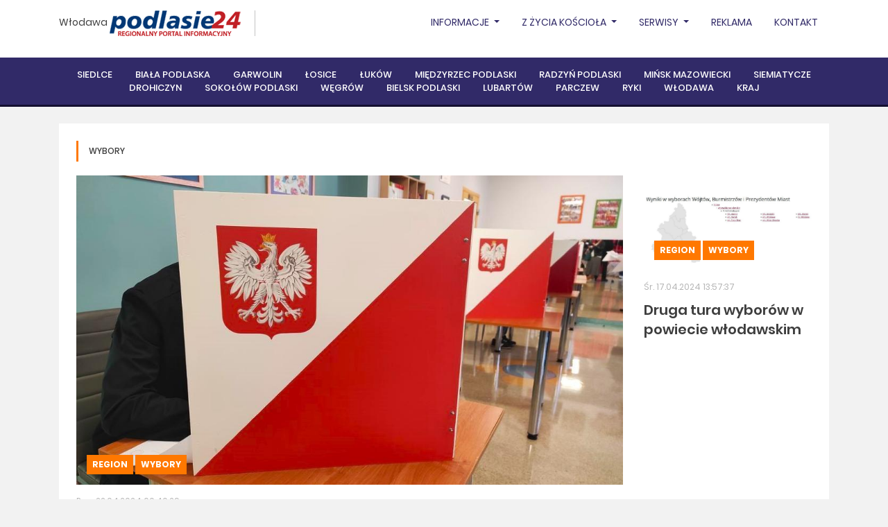

--- FILE ---
content_type: text/html, charset=utf-8
request_url: https://wlodawa.podlasie24.pl/wybory
body_size: 28104
content:
<!DOCTYPE html><html lang="pl"><head><meta charset="UTF-8" /><title>Włodawa - Regionalny Portal Informacyjny - Podlasie24.pl|Włodawa - Regionalny Portal Informacyjny - Podlasie24.pl</title><meta name="description" content="Wiadomości z powiatu włodawskiego - podlasie24.pl" /><meta name="viewport" content="width=device-width, initial-scale=1, shrink-to-fit=no, minimum-scale=1"/><link rel="stylesheet" href="https://use.fontawesome.com/releases/v5.5.0/css/all.css" integrity="sha384-B4dIYHKNBt8Bc12p+WXckhzcICo0wtJAoU8YZTY5qE0Id1GSseTk6S+L3BlXeVIU" crossorigin="anonymous"/><link rel="stylesheet" href="https://cdnjs.cloudflare.com/ajax/libs/twitter-bootstrap/4.1.3/css/bootstrap.min.css" integrity="sha384-MCw98/SFnGE8fJT3GXwEOngsV7Zt27NXFoaoApmYm81iuXoPkFOJwJ8ERdknLPMO" crossorigin="anonymous"/><link rel="stylesheet" href="https://cdnjs.cloudflare.com/ajax/libs/select2/4.0.5/css/select2.min.css" integrity="sha384-HIipfSYbpCkh5/1V87AWAeR5SUrNiewznrUrtNz1ux4uneLhsAKzv/0FnMbj3m6g" crossorigin="anonymous"/><link rel="stylesheet" type="text/css" href="//cdn.jsdelivr.net/npm/slick-carousel@1.8.1/slick/slick.css"/><link rel="stylesheet" href="/themes/podlasie24/js/plyr/plyr.css"/><link rel="stylesheet" href="/themes/podlasie24/js/jquery/datepicker/css/bootstrap-datepicker.min.css"/><link rel="stylesheet" href="/js/newsroom/calendar/zabuto_calendar.min.css"/><link rel="stylesheet" href="/themes/podlasie24/css/select2-bootstrap.min.css"/><link rel="stylesheet" href="/themes/podlasie24/css/style.css?v=202104231"/><script src="https://presentations.podlasie24.pl/presentation/1.0.1/presentation.min.js" id="ti-as-presentation" integrity="sha384-8+6KBy2E/cWVjPsiYDRi4s13fGmE7B6UNb52HqYxo5D+Y6dx3M/4oQ4PSfLZfTzd" crossorigin="anonymous" async="async"> </script><script src="/js/newsroom/analytics/1.0.0/newsroom.analytics.min.js" integrity="sha384-bOHs7GoJ3Unc3rFVnPvZKxtjnKJW3f10hpduvhPIRHtUPweq1ex+nTJcddRtrYy6" crossorigin="anonymous" async="async"> </script><script async="async" defer="defer" crossorigin="anonymous" src="https://connect.facebook.net/pl_PL/sdk.js#xfbml=1&amp;version=v6.0&amp;appId=774326605983600&amp;autoLogAppEvents=1"> </script><link rel="stylesheet" href="/themes/podlasie24/js/jquery/lightbox/css/lightbox.min.css"></head><body class="theme-podlasie24 layout-sub-left-main-top-bottom website-5610d633-1365-4725-875c-a5409ef47117 template-f0abc091-d28c-4d3c-9c1c-bd49603747a0 article-details"><div id="top" class="mb-4">
    <div class="top-nav">
        <div class="container">
            <div class="inner">
                <div class="top-nav-left">
                    <a href="/">Włodawa</a>
                    <div id="logo">
                        <figure><a href="https://podlasie24.pl/"><img src="/themes/podlasie24/img/brand/podlasie24-logo.png" alt="Podlasie24"></a></figure>
                    </div>
                </div>
                
                <ul class="nav">
    <li class="nav-item">
        <a class="nav-link dropdown-toggle" href="/region" id="navbarDropdown" role="button" data-toggle="dropdown" aria-haspopup="true" aria-expanded="false">
            Informacje
        </a>
        <div class="dropdown-menu" aria-labelledby="navbarDropdown">
            <a class="dropdown-item" href="/region">Region</a>
            <a class="dropdown-item" href="/kultura">Kultura</a>
            <a class="dropdown-item" href="/sport">Sport</a>
            <a class="dropdown-item" href="/kosciol">Kościół</a>
            <a class="dropdown-item" href="/kino">Kino</a>
            <a class="dropdown-item" href="/wybory">WYBORY</a>
            <a class="dropdown-item" href="/pielgrzymka">Pielgrzymka</a>
            <a class="dropdown-item" href="/o-tym-sie-mowi">O tym się mówi</a>
            <a class="dropdown-item" href="/mazowsze">Mazowsze</a>
            <a class="dropdown-item" href="/misje-ewangelizacyjne">Misje Ewangelizacyjne</a>
            <a class="dropdown-item" href="/kierowcy">KIEROWCY</a>
        </div>
    </li>
    <li class="nav-item dropdown">
        <a class="nav-link dropdown-toggle" href="/kosciol" id="navbarDropdown" role="button" data-toggle="dropdown" aria-haspopup="true" aria-expanded="false">
            Z życia Kościoła
        </a>
        <div class="dropdown-menu" aria-labelledby="navbarDropdown">
            <a class="dropdown-item" href="https://podlasie24.pl/diecezja-siedlecka">Diecezja Siedlecka</a>
            <a class="dropdown-item" href="https://podlasie24.pl/diecezja-drohiczynska">Diecezja Drohiczyńska</a>
            <a class="dropdown-item" href="https://podlasie24.pl/misje-ewangelizacyjne">Misje Ewangelizacyjne</a>
            <a class="dropdown-item" href="https://podlasie24.pl/misje">MISJE</a>
            <a class="dropdown-item" href="https://podlasie24.pl/radiowa-niedziela">RADIOWA NIEDZIELA</a>
            <a class="dropdown-item" href="https://podlasie24.pl/kolo-przyjaciol-krp">KOŁO PRZYJACIÓŁ KRP</a>
        </div>
    </li>

    <li class="nav-item">
        <a class="nav-link dropdown-toggle" href="/serwisy" id="navbarDropdown" role="button" data-toggle="dropdown" aria-haspopup="true" aria-expanded="false">
            Serwisy
        </a>
        <div class="dropdown-menu" aria-labelledby="navbarDropdown">
            <a class="dropdown-item" href="/kierowcy">Kierowcy</a>
            <a class="dropdown-item" href="/rolnicy">Rolnicy</a>
            <a class="dropdown-item" href="/kondolencje">Kondolencje</a>
            <a class="dropdown-item" href="https://podlasie24.pl/zdrowie-i-uroda">Zdrowie i uroda</a>
            <a class="dropdown-item" href="/zyczenia-i-podziekowania">ŻYCZENIA I PODZIĘKOWANIA</a>
            <a class="dropdown-item" href="https://podlasie24.pl/dom-i-ogrod">Dom i ogród</a>
            <a class="dropdown-item" href="/konkurs">Konkurs</a>
            <a class="dropdown-item" href="/pol-serio">... pół serio</a>
            <a class="dropdown-item" href="/o-tym-sie-mowi">O TYM SIĘ MÓWI</a>
            <a class="dropdown-item" href="https://podlasie24.pl/nasze-klimaty">Nasze klimaty</a>
            <a class="dropdown-item" href="https://podlasie24.pl/kulinaria">Kulinaria</a>
            <a class="dropdown-item" href="/reklama">REKLAMA</a>
            <a class="dropdown-item" href="/blok-promocyjny">Blok promocyjny</a>
            <a class="dropdown-item" href="/patronat-medialny">Patronat medialny</a>
            <a class="dropdown-item" href="https://podlasie24.pl/czytelnia">Czytelnia</a>

        </div>
    </li>


    <li class="nav-item">
        <a class="nav-link" href="https://podlasie24.pl//reklama">Reklama</a>
    </li>
    <li class="nav-item">
        <a class="nav-link" href="https://podlasie24.pl//kontakt">Kontakt</a>
    </li>
</ul>
                <div class="clear"><br></div>
            </div>
        </div>
    </div>
    <div class="clear"><br></div>
        
<nav class="navbar navbar-expand-lg navbar-dark">
    <div class="container">
        <div class="inner">
            <button class="navbar-toggler" type="button" data-toggle="collapse" data-target="#navbar" aria-controls="navbar" aria-expanded="false" aria-label="Toggle navigation">
                <span class="navbar-toggler-icon"></span>
            </button>

            <div class="collapse navbar-collapse" id="navbar">
                <ul class="navbar-nav mx-auto">
                    <li class="nav-item"><a class="nav-link" href="https://siedlce.podlasie24.pl">Siedlce</a></li>
                    <li class="nav-item"><a class="nav-link" href="https://bialapodlaska.podlasie24.pl">Biała Podlaska</a></li>
                    <li class="nav-item"><a class="nav-link" href="https://garwolin.podlasie24.pl">Garwolin</a></li>
                    <li class="nav-item"><a class="nav-link" href="https://losice.podlasie24.pl">Łosice</a></li>
                    <li class="nav-item"><a class="nav-link" href="https://lukow.podlasie24.pl">Łuków</a></li>
                    <li class="nav-item"><a class="nav-link" href="https://miedzyrzec.podlasie24.pl">Międzyrzec Podlaski</a></li>
                    <li class="nav-item"><a class="nav-link" href="https://radzyn.podlasie24.pl">Radzyń Podlaski</a></li>
                    <li class="nav-item"><a class="nav-link" href="https://minskmazowiecki.podlasie24.pl">Mińsk Mazowiecki</a></li>
                    <li class="nav-item"><a class="nav-link" href="https://siemiatycze.podlasie24.pl">Siemiatycze</a></li>
                    <li class="nav-item"><a class="nav-link" href="https://drohiczyn.podlasie24.pl">Drohiczyn</a></li>
                    <li class="nav-item"><a class="nav-link" href="https://sokolow.podlasie24.pl">Sokołów Podlaski</a></li>
                    <li class="nav-item"><a class="nav-link" href="https://wegrow.podlasie24.pl">Węgrów</a></li>
                    <li class="nav-item"><a class="nav-link" href="https://bielskpodlaski.podlasie24.pl">Bielsk Podlaski</a></li>
                    <li class="nav-item"><a class="nav-link" href="https://lubartow.podlasie24.pl">Lubartów</a></li>
                    <li class="nav-item"><a class="nav-link" href="https://parczew.podlasie24.pl">Parczew</a></li>
                    <li class="nav-item"><a class="nav-link" href="https://ryki.podlasie24.pl">Ryki</a></li>
                    <li class="nav-item"><a class="nav-link" href="https://wlodawa.podlasie24.pl">Włodawa</a></li>
                    <li class="nav-item"><a class="nav-link" href="https://kraj.podlasie24.pl">Kraj</a></li>
                </ul>
            </div>
        </div>
    </div>
</nav>
</div>
<div class="container">
    <section class="section section-white color-schema-orange">
        <div class="inner">
            <div class="row">
                <div class="col">
                    <header class="section-header">
                        <h2>Wybory</h2>
                    </header>
                </div>
            </div>
            
    
                
                            
        
        
                            
        
        
        <div class="row articles">                    <div class="col-item col-sm-6 col-md-6 col-lg-9 col">
                <article class="article article-type-short item-more">
                    <div class="article-image">
                        <img src="/media/2024/04/22/wybory-b_b.jpg" alt=""/>
                        <div class="inner-top">
                                                    </div>
                        <div class="inner">
                            
            	    <span class="category"><a href="/region">Region</a></span>
                    	    <span class="category"><a href="/wybory">Wybory</a></span>
                            </div>
                    </div>
                    <div class="inner">
                        <span class="date">Pon. 22.04.2024 06:40:29</span>
                        <header class="article-header">
                            <h2><a href="https://wlodawa.podlasie24.pl/region/druga-tura-wyborow-w-powiecie-wlodawskim-wyniki-20240422064150"
                                   class="more"><span>Druga tura wyborów w powiecie włodawskim - wyniki</span></a></h2>
                        </header>
                    </div>
                </article>
            </div>
                    
                
        
        
        
                            
        
        
                            <div class="col-item col-sm-6 col-md-6 col-lg-3">
                <article class="article article-type-short item-more">
                    <div class="article-image">
                        <img src="/media/2024/04/17/wlodawa_b.jpg" alt=""/>
                        <div class="inner-top">
                                                    </div>
                        <div class="inner">
                            
            	    <span class="category"><a href="/region">Region</a></span>
                    	    <span class="category"><a href="/wybory">Wybory</a></span>
                            </div>
                    </div>
                    <div class="inner">
                        <span class="date">Śr. 17.04.2024 13:57:37</span>
                        <header class="article-header">
                            <h2><a href="https://wlodawa.podlasie24.pl/region/druga-tura-wyborow-w-powiecie-wlodawskim-20240417140130"
                                   class="more"><span>Druga tura wyborów w powiecie włodawskim </span></a></h2>
                        </header>
                    </div>
                </article>
            </div>
                    
                
        
        
        
                            
        
        
                            <div class="col-item col-sm-6 col-md-6 col-lg-3">
                <article class="article article-type-short item-more">
                    <div class="article-image">
                        <img src="/media/2024/04/08/wybory_1_b.jpg" alt=""/>
                        <div class="inner-top">
                                                    </div>
                        <div class="inner">
                            
            	    <span class="category"><a href="/region">Region</a></span>
                    	    <span class="category"><a href="/wybory">Wybory</a></span>
                	    <span class="category"><a href="https://parczew.podlasie24.pl">Parczew</a></span>
                            </div>
                    </div>
                    <div class="inner">
                        <span class="date">Pon. 08.04.2024 18:52:07</span>
                        <header class="article-header">
                            <h2><a href="https://wlodawa.podlasie24.pl/region/wojtowie-i-rady-powiatu-w-powiecie-parczewskim-i-wlodawskim-20240408185408"
                                   class="more"><span>Wójtowie i Rady Powiatu w powiecie parczewskim i włodawskim </span></a></h2>
                        </header>
                    </div>
                </article>
            </div>
                    
                
        
                            
        
                            
        
        
                            <div class="col-item col-sm-6 col-md-6 col-lg-3">
                <article class="article article-type-short item-more">
                    <div class="article-image">
                        <img src="/media/2024/04/07/wybory_3_b.jpg" alt=""/>
                        <div class="inner-top">
                                                    </div>
                        <div class="inner">
                            
            	    <span class="category"><a href="/region">Region</a></span>
                    	    <span class="category"><a href="/wybory">Wybory</a></span>
                	    <span class="category"><a href="https://parczew.podlasie24.pl">Parczew</a></span>
                            </div>
                    </div>
                    <div class="inner">
                        <span class="date">Niedz. 07.04.2024 20:15:12</span>
                        <header class="article-header">
                            <h2><a href="https://wlodawa.podlasie24.pl/region/frekwencja-wyborcza-w-powiecie-parczewskim-i-wlodawskim-20240407201613"
                                   class="more"><span>Frekwencja wyborcza w powiecie parczewskim i włodawskim</span></a></h2>
                        </header>
                    </div>
                </article>
            </div>
                </div>        <div class="text-center">
            </div>

        </div>
    </section>
</div>
<div class="footer">
    <div class="container">
        <div class="inner">
            <div class="row justify-content-between">
                <div class="col-xl-6">
                    <div class="row">
                        <div class="col-md-4">
                            <h3>Kanały RRS</h3>
                            <div class="footer-menu">
                                <div class="row">
                                    <div class="col">
                                        <ul>
    <li><a href="https://ng.podlasie24.pl/atom/z-regionu.xml"></i>Z regionu</a></li>
</ul>
<ul>
    <li><a href="https://ng.podlasie24.pl/atom/kultura.xml"></i>Kultura</a></li>
</ul>
<ul>
    <li><a href="https://ng.podlasie24.pl/atom/sport.xml"></i>Sport</a></li>
</ul>
<ul>
    <li><a href="https://ng.podlasie24.pl/atom/z-zycia-kosciola.xml"></i>Z życia kościoła</a></li>
</ul>
<ul>
    <li><a href="https://ng.podlasie24.pl//atom/aktualnosci-wlodawa.xml"></i>Aktualności - Włodawa</a></li>
</ul>

                                    </div>
                                </div>
                            </div>
                        </div>
                        <div class="col-md-8">
                            <h3>Na skróty</h3>
                            <div class="footer-menu">
                                <div class="row">
                                    <div class="col-sm-6">
                                        <ul>
                                            <li><a href="https://podlasie24.pl/reklama">Reklama</a></li>
                                            <li><a href="https://podlasie24.pl/zespol-portalu-podlasie24">Zespół Portalu Podlasie24</a></li>
                                        </ul>
                                    </div>
                                    <div class="col-sm-6">
                                        <ul>
                                            <li><a href="https://podlasie24.pl/kondolencje">Kondolencje i nekrologi</a></li>
                                            <li><a href="https://podlasie24.pl/zyczenia">Życzenia</a></li>
                                            <li><a href="http://archiwum.radiopodlasie.pl/NEW/" taget="_blank">Archiwum Dzwięków</a></li>
                                            <li><a href="http://radiokatolickie.pl" taget="_blank">Radiokatolickie.pl</a></li>
                                            <li><a href="http://fundacja.radiopodlasie.pl/?page_id=250" taget="_blank">1 Procent na RADIO</a></li>
                                        </ul>
                                    </div>
                                </div>
                            </div>
                        </div>
                    </div>
                </div>
                <div class="col-xl-6">
                                        
                                        <h3>Ostatnio komentowane</h3>
                    <div class="footer-menu footer-menu-ellipsis">
                        <div class="row">
                                                        <div class="col-sm-6">
                                <ul>
         <li><a href="https://wlodawa.podlasie24.pl/region/smierc-na-mrozie-nowe-ustalenia-sledczych-w-sprawie-emilii-k-20260114111458#article-comments">Śmierć na mrozie. Nowe ustalenia śledczy...</a></li>
        <li><a href="https://siedlce.podlasie24.pl/kosciol/diecezjalny-dzien-skupienia-dla-koscielnych-i-zakrystianow-w-siedlanowie-20260115103706#article-comments">Diecezjalny Dzień Skupienia dla Kościeln...</a></li>
        <li><a href="/region/miliony-i-wspolnota-20260117113131#article-comments">Miliony i wspólnota</a></li>
        <li><a href="/region/sebastian-kieliszek-odchodzi-z-klubu-20260113141018#article-comments">Sebastian Kieliszek odchodzi z klubu</a></li>
        <li><a href="/kosciol/portret-pielgrzyma-pielgrzymka-bombowo-20250813102541#article-comments">Portret Pielgrzyma: Pielgrzymka? Bombowo...</a></li>
        <li><a href="/region/prezydent-nawrocki-w-maciejowicach-20260118184305#article-comments">Prezydent Nawrocki w Maciejowicach</a></li>
    </ul>

                            </div>
                            
                                                        <div class="col-sm-6">
                                <ul>
         <li><a href="/region/podlasie-na-planie-nowego-serialu-jana-holoubka-ruszyl-casting-online-20260116091725#article-comments">Podlasie na planie nowego serialu Jana H...</a></li>
        <li><a href="/region/wierzchuca-nagorna-na-tej-samej-posesji-ujawniono-drugie-zwloki-20260116154645#article-comments">Wierzchuca Nagórna: na tej samej posesji...</a></li>
        <li><a href="https://siedlce.podlasie24.pl/kultura/koledy-pokolen-rozbrzmialy-w-siedleckiej-dwojce-20260116172503#article-comments">„Kolędy pokoleń” rozbrzmiały w siedlecki...</a></li>
        <li><a href="https://siedlce.podlasie24.pl/region/wkrotce-zakonczenie-budowy-kolejnych-odcinkow-autostrady-a2-na-wschod-od-warszawy-20251218154816#article-comments">Wkrótce zakończenie budowy kolejnych odc...</a></li>
        <li><a href="/region/zloto-dla-zs-3-srebro-dla-iv-lo-i-braz-dla-i-lo-20260114152436#article-comments">Złoto dla ZS 3, srebro dla IV LO i brąz...</a></li>
        <li><a href="/kosciol/koncert-malej-armii-janosika-w-rykach-muzyczne-spotkanie-pelne-energii-i-tradycji-20260115000805#article-comments">Koncert Małej Armii Janosika w Rykach –...</a></li>
    </ul>

                            </div>
                                                    </div>
                    </div>
                                    </div>
            </div>
        </div>
    </div>
</div>
<footer>
    <div class="container">
        <div class="inner">
            <div class="row">
                <div class="col-12 col-md-8">
                    Copyright ©2020 Podlasie24.pl All rights reserved | <a href="polityka-prywatnosci.html">Polityka Prywatnośći</a>
                </div>
                <div class="col-12 col-md-4 text-right">
                    <span id="warski">by <a href="https://www.warski.com/" title="Tworzenie stron www i projektowanie dedykowanych aplikacji www - Warski" target="blank">WARSKI</a></span>
                </div>
            </div>
        </div>
    </div>
</footer><!-- Global site tag (gtag.js) - Google Analytics -->
<script async="async" src="https://www.googletagmanager.com/gtag/js?id=UA-7006869-4"> </script>
<script>
    window.dataLayer = window.dataLayer || [];

    function gtag() {
        dataLayer.push(arguments);
    }
    gtag('js', new Date());
   gtag('consent', 'default', {
        'ad_storage': 'granted',
        'ad_user_data': 'granted',
        'ad_personalization': 'granted',
        'analytics_storage': 'granted',
		'functionality_storage': 'granted',
		'personalization_storage': 'granted',
		'security_storage': 'granted'
		 });

    gtag('config', 'UA-7006869-4');
</script>

<!-- Google tag (gtag.js) -->
<script async="" src="https://www.googletagmanager.com/gtag/js?id=G-8H7CG4ZCTH"></script>
<script>
    window.dataLayer = window.dataLayer || [];

    function gtag() {
        dataLayer.push(arguments);
    }
    gtag('js', new Date());

    gtag('config', 'G-8H7CG4ZCTH');
</script>

<!-- Google Tag Manager -->
<script>
    (function(w, d, s, l, i) {
        w[l] = w[l] || [];
        w[l].push({
            'gtm.start': new Date().getTime(),
            event: 'gtm.js'
        });
        var f = d.getElementsByTagName(s)[0],
            j = d.createElement(s),
            dl = l != 'dataLayer' ? '&l=' + l : '';
        j.async = true;
        j.src =
            'https://www.googletagmanager.com/gtm.js?id=' + i + dl;
        f.parentNode.insertBefore(j, f);
    })(window, document, 'script', 'dataLayer', 'GTM-MZDQ2CB');
</script>
<!-- End Google Tag Manager -->

<!-- Google Tag Manager (noscript) -->
<noscript><iframe src="https://www.googletagmanager.com/ns.html?id=GTM-MZDQ2CB" height="0" width="0" style="display:none;visibility:hidden"></iframe></noscript>
<!-- End Google Tag Manager (noscript) -->

<!-- Google tag (gtag.js) -->
<script async="" src="https://www.googletagmanager.com/gtag/js?id=G-K3PN4Q346Y"></script>
<script>
    window.dataLayer = window.dataLayer || [];

    function gtag() {
        dataLayer.push(arguments);
    }
    gtag('js', new Date());

    gtag('config', 'G-K3PN4Q346Y');
</script>
<!-- Google tag (gtag.js) -->
<script async="" src="https://www.googletagmanager.com/gtag/js?id=G-M3EETEKG3L"></script>
<script>
    window.dataLayer = window.dataLayer || [];

    function gtag() {
        dataLayer.push(arguments);
    }
    gtag('js', new Date());

    gtag('config', 'G-M3EETEKG3L');
</script>

<!-- Google Tag Manager -->
<script>
    (function(w, d, s, l, i) {
        w[l] = w[l] || [];
        w[l].push({
            'gtm.start': new Date().getTime(),
            event: 'gtm.js'
        });
        var f = d.getElementsByTagName(s)[0],
            j = d.createElement(s),
            dl = l != 'dataLayer' ? '&l=' + l : '';
        j.async = true;
        j.src =
            'https://www.googletagmanager.com/gtm.js?id=' + i + dl;
        f.parentNode.insertBefore(j, f);
    })(window, document, 'script', 'dataLayer', 'GTM-MZDQ2CB');
</script>
<script>
    function allConsentGranted() {
        gtag('consent', 'update', {
            'ad_user_data': 'granted',
            'ad_personalization': 'granted',
            'ad_storage': 'granted',
            'analytics_storage': 'granted'
        });
    }
</script>
<script>
    function consentGrantedAdStorage() {
        gtag('consent', 'update', {
            'ad_storage': 'granted'
        });
    }
</script>
<!-- End Google Tag Manager -->
<!-- Google Tag Manager (noscript) -->
<noscript><iframe src="https://www.googletagmanager.com/ns.html?id=GTM-MZDQ2CB" height="0" width="0" style="display:none;visibility:hidden"></iframe></noscript>
<!-- End Google Tag Manager (noscript) --> <script src="https://cdnjs.cloudflare.com/ajax/libs/jquery/3.3.1/jquery.min.js" integrity="sha384-tsQFqpEReu7ZLhBV2VZlAu7zcOV+rXbYlF2cqB8txI/8aZajjp4Bqd+V6D5IgvKT" crossorigin="anonymous"> </script><script src="https://cdnjs.cloudflare.com/ajax/libs/jquery-easing/1.4.1/jquery.easing.min.js" integrity="sha256-H3cjtrm/ztDeuhCN9I4yh4iN2Ybx/y1RM7rMmAesA0k=" crossorigin="anonymous"> </script><script src="https://cdnjs.cloudflare.com/ajax/libs/popper.js/1.14.3/umd/popper.min.js" integrity="sha384-ZMP7rVo3mIykV+2+9J3UJ46jBk0WLaUAdn689aCwoqbBJiSnjAK/l8WvCWPIPm49" crossorigin="anonymous"> </script><script src="https://cdnjs.cloudflare.com/ajax/libs/twitter-bootstrap/4.1.3/js/bootstrap.min.js" integrity="sha384-ChfqqxuZUCnJSK3+MXmPNIyE6ZbWh2IMqE241rYiqJxyMiZ6OW/JmZQ5stwEULTy" crossorigin="anonymous"> </script><script src="https://cdnjs.cloudflare.com/ajax/libs/select2/4.0.5/js/select2.full.min.js" integrity="sha384-zINbQLO66rPXZxY90sH8+rj07wZ4OUI/mXpU/veA2zjKWcHlY2VBCjeAqBBd8xUK" crossorigin="anonymous"> </script><script src="https://cdnjs.cloudflare.com/ajax/libs/select2/4.0.5/js/i18n/pl.js" integrity="sha384-zrymP1pW0E8iyS7nPb+YZjIZiWFknITbqumtM6KVEkApfRT+iauKqq6Z/jJNWgDl" crossorigin="anonymous"> </script><script type="text/javascript" src="//cdn.jsdelivr.net/npm/slick-carousel@1.8.1/slick/slick.min.js"> </script><script src="/js/newsroom/calendar/zabuto_calendar.js"> </script><script src="/js/newsroom/calendar/calendar_init.js?v=20200419"> </script><script src="/themes/podlasie24/js/jssocials/jssocials.min.js"> </script><script src="/themes/podlasie24/js/plyr/plyr.min.js"> </script><script src="/themes/podlasie24/js/jquery/warski.dev.js?v=20200419"> </script><script src="/themes/podlasie24/js/jquery/datepicker/js/bootstrap-datepicker.min.js"> </script><script src="/themes/podlasie24/js/jquery/datepicker/locales/bootstrap-datepicker.pl.min.js"> </script><script src="/themes/podlasie24/js/jquery/lib.dev.js?v=20210524"> </script><script src="/themes/podlasie24/js/jquery/init.dev.js?v=20210414"> </script><script src="/js/research/poll.js?v=20200419"> </script><script src="/js/research/competition.js?v=20200419"> </script><script src="/js/newsroom/comments.js?v=20200419"> </script><script src="/themes/podlasie24/js/jquery/lightbox/js/lightbox.min.js"></script></body></html>